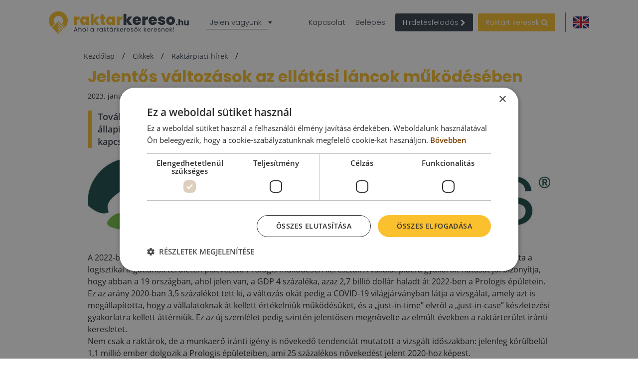

--- FILE ---
content_type: image/svg+xml
request_url: https://www.raktarkereso.hu/host/huwarehouse_hu/logo/logo.svg?v2993
body_size: 4345
content:
<?xml version="1.0" encoding="UTF-8"?>
<svg id="Layer_1" xmlns="http://www.w3.org/2000/svg" version="1.1" viewBox="0 0 309.966 49.1">
  <!-- Generator: Adobe Illustrator 30.0.0, SVG Export Plug-In . SVG Version: 2.1.1 Build 123)  -->
  <defs>
    <style>
      .st0 {
        fill: #36404f;
      }

      .st1 {
        fill: #fac02f;
      }
    </style>
  </defs>
  <g>
    <polygon class="st1" points="20.431 45.475 20.431 42.509 23.726 45.805 25.594 44.047 20.431 38.885 20.431 36.029 27.021 42.509 28.559 41.081 20.431 32.953 20.431 30.097 29.987 39.544 31.415 38.226 20.431 27.241 20.431 24.385 32.843 36.688 34.381 35.26 20.431 21.31 6.591 35.26 20.431 49.1 22.298 47.233 20.431 45.475"/>
    <path class="st1" d="M12.742,26.912c-1.538-1.757-2.417-4.064-2.417-6.591,0-5.602,4.504-10.106,10.106-10.106s10.106,4.504,10.106,10.106c0,2.526-.879,4.833-2.417,6.591l7.14,7.14c3.405-3.625,5.382-8.458,5.382-13.73C40.642,9.117,31.525,0,20.321,0S0,9.117,0,20.321c0,5.272,2.087,10.106,5.382,13.73l7.36-7.14h0Z"/>
  </g>
  <g>
    <path class="st0" d="M273.015,29.757c-.342-.317-.512-.711-.512-1.179,0-.479.17-.882.512-1.206.343-.324.783-.486,1.324-.486.527,0,.963.162,1.305.486.342.324.513.726.513,1.206,0,.468-.171.861-.513,1.179s-.777.478-1.305.478c-.541,0-.981-.159-1.324-.478Z"/>
    <path class="st0" d="M286.922,21.082c.695.762,1.043,1.809,1.043,3.141v5.868h-3.06v-5.454c0-.672-.174-1.194-.522-1.566s-.815-.558-1.403-.558-1.056.187-1.404.558c-.349.372-.522.894-.522,1.566v5.454h-3.077v-13.319h3.077v4.626c.312-.444.738-.798,1.279-1.062.539-.264,1.145-.396,1.817-.396,1.151,0,2.075.381,2.772,1.143h0Z"/>
    <path class="st0" d="M300.025,20.046v10.043h-3.078v-1.368c-.312.444-.735.802-1.27,1.071-.533.271-1.125.405-1.772.405-.769,0-1.446-.171-2.034-.513-.588-.343-1.044-.838-1.367-1.485-.324-.648-.486-1.41-.486-2.286v-5.868h3.06v5.454c0,.672.174,1.194.522,1.566s.815.558,1.404.558c.6,0,1.073-.186,1.422-.558.348-.372.521-.894.521-1.566v-5.454h3.078Z"/>
  </g>
  <g>
    <path class="st1" d="M62.556,12.1c1.003-.597,2.08-.896,3.232-.896v6.688h-1.761c-1.365,0-2.379.267-3.04.8s-.991,1.462-.991,2.784v7.84h-6.272V11.364h6.272v3.168c.703-1.024,1.557-1.834,2.56-2.432Z"/>
    <path class="st1" d="M68.012,15.459c.672-1.386,1.589-2.453,2.752-3.2,1.162-.747,2.458-1.12,3.888-1.12,1.237,0,2.304.245,3.2.736.896.491,1.589,1.152,2.08,1.984v-2.496h6.271v17.953h-6.271v-2.496c-.491.832-1.189,1.493-2.097,1.984-.906.49-1.968.735-3.184.735-1.43,0-2.726-.373-3.888-1.12-1.163-.746-2.08-1.818-2.752-3.216-.673-1.396-1.009-3.023-1.009-4.88s.336-3.477,1.009-4.864ZM78.987,17.604c-.63-.661-1.403-.992-2.32-.992-.938,0-1.717.325-2.336.977-.619.65-.928,1.562-.928,2.735,0,1.152.309,2.064.928,2.736s1.397,1.008,2.336,1.008c.917,0,1.69-.33,2.32-.992.629-.661.944-1.578.944-2.752,0-1.151-.315-2.059-.944-2.72Z"/>
    <path class="st1" d="M101.02,29.316l-4.96-7.361v7.361h-6.272V5.636h6.272v12.768l4.96-7.04h7.52l-7.072,9.024,7.2,8.928h-7.647Z"/>
    <path class="st1" d="M121.082,23.972v5.344h-2.72c-4.587,0-6.88-2.272-6.88-6.817v-5.92h-2.208v-5.216h2.208v-4.352h6.304v4.352h3.264v5.216h-3.264v6.017c0,.491.112.843.336,1.056.225.214.603.32,1.136.32h1.824Z"/>
    <path class="st1" d="M123.947,15.459c.672-1.386,1.589-2.453,2.752-3.2,1.162-.747,2.458-1.12,3.888-1.12,1.237,0,2.304.245,3.2.736.896.491,1.589,1.152,2.08,1.984v-2.496h6.271v17.953h-6.271v-2.496c-.491.832-1.189,1.493-2.097,1.984-.906.49-1.968.735-3.184.735-1.43,0-2.726-.373-3.888-1.12-1.163-.746-2.08-1.818-2.752-3.216-.673-1.396-1.009-3.023-1.009-4.88s.336-3.477,1.009-4.864ZM134.923,17.604c-.63-.661-1.403-.992-2.32-.992-.938,0-1.717.325-2.336.977-.619.65-.928,1.562-.928,2.735,0,1.152.309,2.064.928,2.736s1.397,1.008,2.336,1.008c.917,0,1.69-.33,2.32-.992.629-.661.944-1.578.944-2.752,0-1.151-.315-2.059-.944-2.72Z"/>
    <path class="st1" d="M154.555,12.1c1.003-.597,2.08-.896,3.232-.896v6.688h-1.761c-1.365,0-2.379.267-3.04.8s-.991,1.462-.991,2.784v7.84h-6.272V11.364h6.272v3.168c.703-1.024,1.557-1.834,2.56-2.432Z"/>
    <path class="st0" d="M171.258,29.316l-4.96-7.361v7.361h-6.272V5.636h6.272v12.768l4.96-7.04h7.52l-7.072,9.024,7.2,8.928h-7.647Z"/>
    <path class="st0" d="M197.785,21.604h-11.872c.064.981.336,1.712.816,2.192.48.479,1.093.72,1.84.72,1.045,0,1.792-.469,2.24-1.408h6.688c-.277,1.237-.815,2.342-1.615,3.312-.801.972-1.809,1.734-3.024,2.288-1.216.556-2.56.832-4.032.832-1.771,0-3.344-.373-4.72-1.12-1.376-.746-2.453-1.812-3.232-3.2-.778-1.387-1.168-3.019-1.168-4.896s.385-3.504,1.152-4.88c.769-1.376,1.84-2.437,3.216-3.184,1.376-.747,2.96-1.12,4.752-1.12,1.771,0,3.339.363,4.704,1.088,1.365.726,2.433,1.766,3.2,3.12s1.152,2.949,1.152,4.784c0,.49-.032.981-.097,1.472ZM191.481,18.564c0-.768-.256-1.37-.768-1.808-.513-.438-1.152-.656-1.92-.656s-1.397.208-1.889.624-.811,1.029-.96,1.84h5.536Z"/>
    <path class="st0" d="M209.273,12.1c1.003-.597,2.08-.896,3.232-.896v6.688h-1.761c-1.365,0-2.379.267-3.04.8s-.991,1.462-.991,2.784v7.84h-6.272V11.364h6.272v3.168c.703-1.024,1.557-1.834,2.56-2.432Z"/>
    <path class="st0" d="M231.801,21.604h-11.872c.064.981.336,1.712.816,2.192.48.479,1.093.72,1.84.72,1.045,0,1.792-.469,2.24-1.408h6.688c-.277,1.237-.815,2.342-1.615,3.312-.801.972-1.809,1.734-3.024,2.288-1.216.556-2.56.832-4.032.832-1.771,0-3.344-.373-4.72-1.12-1.376-.746-2.453-1.812-3.232-3.2-.778-1.387-1.168-3.019-1.168-4.896s.385-3.504,1.152-4.88c.769-1.376,1.84-2.437,3.216-3.184,1.376-.747,2.96-1.12,4.752-1.12,1.771,0,3.339.363,4.704,1.088,1.365.726,2.433,1.766,3.2,3.12s1.152,2.949,1.152,4.784c0,.49-.032.981-.097,1.472ZM225.497,18.564c0-.768-.256-1.37-.768-1.808-.513-.438-1.152-.656-1.92-.656s-1.397.208-1.889.624-.811,1.029-.96,1.84h5.536Z"/>
    <path class="st0" d="M237.769,28.725c-1.269-.544-2.271-1.291-3.008-2.24-.735-.95-1.146-2.021-1.231-3.216h6.08c.085.576.352,1.023.8,1.344s1.002.48,1.664.48c.512,0,.917-.106,1.216-.32.299-.213.448-.49.448-.832,0-.448-.246-.778-.736-.992-.491-.213-1.302-.448-2.432-.704-1.28-.256-2.348-.544-3.2-.863-.854-.32-1.595-.843-2.224-1.568-.63-.725-.944-1.707-.944-2.944,0-1.066.288-2.032.864-2.896.575-.864,1.424-1.552,2.544-2.064,1.12-.512,2.469-.768,4.048-.768,2.347,0,4.191.576,5.536,1.728,1.344,1.152,2.122,2.667,2.336,4.544h-5.664c-.107-.576-.357-1.019-.752-1.328-.396-.309-.923-.464-1.584-.464-.513,0-.901.097-1.168.288-.268.192-.4.459-.4.8,0,.428.245.752.736.977.49.224,1.279.453,2.368.688,1.301.278,2.384.587,3.248.929.863.341,1.62.891,2.271,1.647.65.758.977,1.787.977,3.088,0,1.046-.305,1.985-.912,2.817-.608.832-1.473,1.488-2.593,1.968-1.119.48-2.438.72-3.951.72-1.622,0-3.067-.271-4.337-.815Z"/>
    <path class="st0" d="M256.169,28.42c-1.419-.746-2.533-1.812-3.344-3.2-.812-1.387-1.217-3.019-1.217-4.896,0-1.855.411-3.477,1.232-4.864.821-1.386,1.941-2.453,3.36-3.2,1.418-.747,3.023-1.12,4.815-1.12s3.397.373,4.816,1.12c1.418.747,2.538,1.813,3.359,3.2.821,1.388,1.232,3.009,1.232,4.864s-.411,3.483-1.232,4.88c-.821,1.398-1.946,2.47-3.376,3.216-1.429.747-3.04,1.12-4.832,1.12s-3.397-.373-4.815-1.12ZM263.177,23.124c.587-.65.88-1.584.88-2.8s-.293-2.144-.88-2.784c-.587-.64-1.307-.96-2.16-.96s-1.567.32-2.144.96c-.576.641-.864,1.568-.864,2.784,0,1.237.277,2.176.832,2.816.555.64,1.269.96,2.144.96s1.605-.325,2.192-.977Z"/>
  </g>
  <g>
    <path class="st0" d="M59.569,41.737h-3.952l-.728,2.015h-1.248l3.276-9.009h1.365l3.263,9.009h-1.248l-.728-2.015ZM59.231,40.775l-1.638-4.576-1.638,4.576h3.276Z"/>
    <path class="st0" d="M68.618,36.843c.433.229.773.574,1.021,1.033s.37,1.019.37,1.677v4.199h-1.17v-4.03c0-.71-.178-1.254-.533-1.631-.355-.377-.841-.565-1.456-.565-.624,0-1.12.194-1.489.585-.368.39-.552.957-.552,1.702v3.939h-1.183v-9.62h1.183v3.51c.234-.363.557-.646.968-.845s.873-.299,1.385-.299c.537,0,1.022.115,1.456.345Z"/>
    <path class="st0" d="M73.889,43.414c-.542-.304-.966-.734-1.274-1.294-.308-.559-.461-1.206-.461-1.943,0-.728.158-1.371.475-1.931.316-.559.747-.987,1.293-1.287.546-.299,1.157-.448,1.833-.448s1.287.149,1.833.448c.546.3.977.727,1.293,1.281.316.555.475,1.2.475,1.937s-.163,1.385-.488,1.943c-.325.56-.765.99-1.319,1.294-.555.304-1.17.455-1.846.455-.667,0-1.272-.151-1.813-.455ZM76.898,42.53c.373-.199.673-.499.903-.897.229-.398.344-.884.344-1.456s-.112-1.057-.338-1.456c-.225-.398-.52-.695-.884-.891-.364-.194-.759-.292-1.183-.292-.434,0-.83.098-1.189.292-.36.195-.648.492-.865.891-.216.399-.325.884-.325,1.456,0,.581.106,1.07.318,1.469.212.399.496.696.852.891.355.195.745.293,1.17.293s.823-.1,1.196-.299Z"/>
    <path class="st0" d="M82.749,34.132v9.62h-1.183v-9.62h1.183Z"/>
    <path class="st0" d="M89.534,38.246c.294-.55.7-.977,1.215-1.28.516-.303,1.09-.455,1.723-.455.624,0,1.166.135,1.625.403s.802.606,1.027,1.014v-1.3h1.196v7.124h-1.196v-1.326c-.234.416-.583.761-1.046,1.033-.464.273-1.003.41-1.619.41-.632,0-1.205-.156-1.716-.468-.511-.312-.915-.75-1.209-1.313-.295-.563-.442-1.204-.442-1.924,0-.729.147-1.367.442-1.918ZM94.799,38.773c-.217-.399-.509-.704-.877-.917-.369-.212-.773-.318-1.216-.318s-.845.104-1.209.312c-.364.208-.654.512-.871.91-.216.398-.325.867-.325,1.404,0,.546.108,1.021.325,1.424.217.402.507.71.871.923.364.212.767.318,1.209.318s.847-.106,1.216-.318c.368-.213.661-.521.877-.923.216-.403.325-.873.325-1.411s-.108-1.005-.325-1.403Z"/>
    <path class="st0" d="M105.167,36.836c.385-.226.855-.338,1.41-.338v1.222h-.312c-1.326,0-1.989.72-1.989,2.158v3.874h-1.183v-7.124h1.183v1.157c.208-.407.505-.724.891-.949Z"/>
    <path class="st0" d="M108.592,38.246c.294-.55.7-.977,1.215-1.28.516-.303,1.09-.455,1.723-.455.624,0,1.166.135,1.625.403s.802.606,1.027,1.014v-1.3h1.196v7.124h-1.196v-1.326c-.234.416-.583.761-1.046,1.033-.464.273-1.003.41-1.619.41-.632,0-1.205-.156-1.716-.468-.511-.312-.915-.75-1.209-1.313-.295-.563-.442-1.204-.442-1.924,0-.729.147-1.367.442-1.918ZM113.857,38.773c-.217-.399-.509-.704-.877-.917-.369-.212-.773-.318-1.216-.318s-.845.104-1.209.312c-.364.208-.654.512-.871.91-.216.398-.325.867-.325,1.404,0,.546.108,1.021.325,1.424.217.402.507.71.871.923.364.212.767.318,1.209.318s.847-.106,1.216-.318c.368-.213.661-.521.877-.923.216-.403.325-.873.325-1.411s-.108-1.005-.325-1.403Z"/>
    <path class="st0" d="M122.008,43.752l-2.795-3.146v3.146h-1.183v-9.62h1.183v5.655l2.743-3.159h1.651l-3.354,3.549,3.367,3.575h-1.612Z"/>
    <path class="st0" d="M126.818,37.603v4.199c0,.347.074.592.221.734.147.144.403.215.767.215h.871v1.001h-1.066c-.659,0-1.152-.151-1.482-.455-.33-.303-.494-.802-.494-1.495v-4.199h-.923v-.975h.923v-1.794h1.183v1.794h1.859v.975h-1.859Z"/>
    <path class="st0" d="M130.757,38.246c.294-.55.7-.977,1.215-1.28.516-.303,1.09-.455,1.723-.455.624,0,1.166.135,1.625.403s.802.606,1.027,1.014v-1.3h1.196v7.124h-1.196v-1.326c-.234.416-.583.761-1.046,1.033-.464.273-1.003.41-1.619.41-.632,0-1.205-.156-1.716-.468-.511-.312-.915-.75-1.209-1.313-.295-.563-.442-1.204-.442-1.924,0-.729.147-1.367.442-1.918ZM136.022,38.773c-.217-.399-.509-.704-.877-.917-.369-.212-.773-.318-1.216-.318s-.845.104-1.209.312c-.364.208-.654.512-.871.91-.216.398-.325.867-.325,1.404,0,.546.108,1.021.325,1.424.217.402.507.71.871.923.364.212.767.318,1.209.318s.847-.106,1.216-.318c.368-.213.661-.521.877-.923.216-.403.325-.873.325-1.411s-.108-1.005-.325-1.403ZM135.424,34.613l-2.769,1.481v-.884l2.769-1.625v1.027Z"/>
    <path class="st0" d="M142.269,36.836c.385-.226.855-.338,1.41-.338v1.222h-.312c-1.326,0-1.989.72-1.989,2.158v3.874h-1.183v-7.124h1.183v1.157c.208-.407.505-.724.891-.949Z"/>
    <path class="st0" d="M149.671,43.752l-2.795-3.146v3.146h-1.183v-9.62h1.183v5.655l2.743-3.159h1.651l-3.354,3.549,3.367,3.575h-1.612Z"/>
    <path class="st0" d="M159.5,40.632h-5.694c.043.702.284,1.25.721,1.645.438.395.969.592,1.593.592.511,0,.938-.119,1.28-.357s.583-.557.722-.956h1.274c-.19.685-.572,1.242-1.144,1.671-.572.429-1.283.644-2.132.644-.676,0-1.281-.151-1.813-.455-.533-.304-.951-.734-1.254-1.294-.304-.559-.455-1.206-.455-1.943s.147-1.382.442-1.937c.294-.555.708-.981,1.242-1.281.533-.299,1.146-.448,1.839-.448.676,0,1.274.147,1.794.442s.921.7,1.203,1.215c.281.517.422,1.099.422,1.749,0,.226-.013.464-.039.715ZM158.018,38.507c-.199-.325-.47-.572-.812-.741s-.722-.254-1.138-.254c-.598,0-1.107.191-1.527.572-.42.382-.661.91-.722,1.586h4.498c0-.45-.1-.839-.299-1.163Z"/>
    <path class="st0" d="M163.822,36.836c.385-.226.855-.338,1.41-.338v1.222h-.312c-1.326,0-1.989.72-1.989,2.158v3.874h-1.183v-7.124h1.183v1.157c.208-.407.505-.724.891-.949Z"/>
    <path class="st0" d="M173.708,40.632h-5.694c.043.702.284,1.25.721,1.645.438.395.969.592,1.593.592.511,0,.938-.119,1.28-.357s.583-.557.722-.956h1.274c-.19.685-.572,1.242-1.144,1.671-.572.429-1.283.644-2.132.644-.676,0-1.281-.151-1.813-.455-.533-.304-.951-.734-1.254-1.294-.304-.559-.455-1.206-.455-1.943s.147-1.382.442-1.937c.294-.555.708-.981,1.242-1.281.533-.299,1.146-.448,1.839-.448.676,0,1.274.147,1.794.442s.921.7,1.203,1.215c.281.517.422,1.099.422,1.749,0,.226-.013.464-.039.715ZM172.226,38.507c-.199-.325-.47-.572-.812-.741s-.722-.254-1.138-.254c-.598,0-1.107.191-1.527.572-.42.382-.661.91-.722,1.586h4.498c0-.45-.1-.839-.299-1.163Z"/>
    <path class="st0" d="M177.01,43.59c-.434-.187-.776-.446-1.027-.78s-.39-.717-.416-1.15h1.222c.035.355.202.646.5.871s.691.338,1.176.338c.451,0,.806-.1,1.066-.299.26-.199.39-.451.39-.754,0-.312-.139-.544-.416-.696-.277-.151-.706-.301-1.287-.448-.529-.139-.96-.279-1.293-.423-.334-.143-.62-.354-.858-.637-.238-.281-.357-.652-.357-1.111,0-.364.108-.697.325-1.001.216-.304.524-.544.923-.722.398-.178.854-.267,1.365-.267.789,0,1.425.199,1.911.599.485.398.746.944.78,1.638h-1.183c-.026-.373-.175-.672-.449-.897-.273-.225-.639-.338-1.098-.338-.425,0-.763.091-1.014.273-.251.182-.377.42-.377.715,0,.234.076.427.228.578.151.152.342.273.572.364s.548.193.956.306c.511.139.927.275,1.248.409.321.135.596.336.826.604.229.269.349.62.357,1.054,0,.39-.108.74-.325,1.053-.217.312-.522.557-.917.734s-.847.267-1.358.267c-.546,0-1.036-.094-1.469-.279Z"/>
    <path class="st0" d="M184.687,43.414c-.542-.304-.966-.734-1.274-1.294-.308-.559-.461-1.206-.461-1.943,0-.728.158-1.371.475-1.931.316-.559.747-.987,1.293-1.287.546-.299,1.157-.448,1.833-.448s1.287.149,1.833.448c.546.3.977.727,1.293,1.281.316.555.475,1.2.475,1.937s-.163,1.385-.488,1.943c-.325.56-.765.99-1.319,1.294-.555.304-1.17.455-1.846.455-.667,0-1.272-.151-1.813-.455ZM187.696,42.53c.373-.199.673-.499.903-.897.229-.398.344-.884.344-1.456s-.112-1.057-.338-1.456c-.225-.398-.52-.695-.884-.891-.364-.194-.759-.292-1.183-.292-.434,0-.83.098-1.189.292-.36.195-.648.492-.865.891-.216.399-.325.884-.325,1.456,0,.581.106,1.07.318,1.469.212.399.496.696.852.891.355.195.745.293,1.17.293s.823-.1,1.196-.299ZM185.863,35.848h-.793l.871-2.002h1.053l-1.131,2.002ZM187.787,35.848h-.78l.936-2.002h1.04l-1.196,2.002Z"/>
    <path class="st0" d="M196.341,43.752l-2.795-3.146v3.146h-1.183v-9.62h1.183v5.655l2.743-3.159h1.651l-3.354,3.549,3.367,3.575h-1.612Z"/>
    <path class="st0" d="M207.807,43.752l-2.795-3.146v3.146h-1.183v-9.62h1.183v5.655l2.743-3.159h1.651l-3.354,3.549,3.367,3.575h-1.612Z"/>
    <path class="st0" d="M217.634,40.632h-5.693c.043.702.284,1.25.721,1.645.438.395.969.592,1.593.592.511,0,.938-.119,1.279-.357.344-.238.584-.557.723-.956h1.273c-.191.685-.572,1.242-1.145,1.671s-1.282.644-2.131.644c-.676,0-1.281-.151-1.813-.455-.533-.304-.951-.734-1.254-1.294-.304-.559-.455-1.206-.455-1.943s.147-1.382.442-1.937c.294-.555.708-.981,1.242-1.281.533-.299,1.146-.448,1.839-.448.676,0,1.273.147,1.793.442.521.295.922.7,1.203,1.215.281.517.422,1.099.422,1.749,0,.226-.012.464-.039.715ZM216.153,38.507c-.201-.325-.471-.572-.812-.741-.343-.169-.722-.254-1.138-.254-.598,0-1.107.191-1.527.572-.42.382-.661.91-.722,1.586h4.499c0-.45-.1-.839-.299-1.163Z"/>
    <path class="st0" d="M221.957,36.836c.386-.226.856-.338,1.411-.338v1.222h-.312c-1.326,0-1.989.72-1.989,2.158v3.874h-1.183v-7.124h1.183v1.157c.208-.407.505-.724.891-.949Z"/>
    <path class="st0" d="M231.843,40.632h-5.694c.044.702.284,1.25.722,1.645s.969.592,1.593.592c.512,0,.938-.119,1.28-.357.343-.238.583-.557.722-.956h1.274c-.191.685-.572,1.242-1.145,1.671s-1.282.644-2.132.644c-.676,0-1.28-.151-1.813-.455s-.951-.734-1.255-1.294c-.303-.559-.455-1.206-.455-1.943s.147-1.382.442-1.937.709-.981,1.241-1.281c.533-.299,1.146-.448,1.84-.448.676,0,1.274.147,1.794.442.521.295.921.7,1.202,1.215.282.517.423,1.099.423,1.749,0,.226-.013.464-.039.715ZM230.361,38.507c-.2-.325-.471-.572-.812-.741-.343-.169-.722-.254-1.138-.254-.599,0-1.107.191-1.527.572-.421.382-.661.91-.722,1.586h4.498c0-.45-.1-.839-.299-1.163Z"/>
    <path class="st0" d="M235.145,43.59c-.434-.187-.775-.446-1.026-.78-.252-.334-.391-.717-.416-1.15h1.222c.034.355.201.646.501.871.299.226.69.338,1.176.338.451,0,.807-.1,1.066-.299s.39-.451.39-.754c0-.312-.139-.544-.416-.696-.277-.151-.706-.301-1.287-.448-.528-.139-.96-.279-1.293-.423-.334-.143-.62-.354-.858-.637-.238-.281-.357-.652-.357-1.111,0-.364.108-.697.325-1.001s.524-.544.923-.722.854-.267,1.365-.267c.788,0,1.426.199,1.911.599.485.398.745.944.779,1.638h-1.183c-.026-.373-.176-.672-.448-.897-.273-.225-.64-.338-1.099-.338-.425,0-.763.091-1.014.273-.252.182-.378.42-.378.715,0,.234.076.427.228.578.152.152.343.273.572.364s.548.193.956.306c.511.139.927.275,1.248.409.32.135.596.336.825.604s.349.62.357,1.054c0,.39-.108.74-.325,1.053-.217.312-.522.557-.916.734-.395.178-.848.267-1.358.267-.547,0-1.036-.094-1.47-.279Z"/>
    <path class="st0" d="M247.105,37.284c.537.524.806,1.281.806,2.269v4.199h-1.17v-4.03c0-.71-.178-1.254-.533-1.631s-.841-.565-1.456-.565c-.624,0-1.12.194-1.488.585-.368.39-.553.957-.553,1.702v3.939h-1.183v-7.124h1.183v1.014c.234-.363.553-.646.956-.845s.847-.299,1.332-.299c.867,0,1.569.262,2.106.786Z"/>
    <path class="st0" d="M256.959,40.632h-5.694c.044.702.284,1.25.722,1.645s.969.592,1.593.592c.512,0,.938-.119,1.28-.357.343-.238.583-.557.722-.956h1.274c-.191.685-.572,1.242-1.145,1.671s-1.282.644-2.132.644c-.676,0-1.28-.151-1.813-.455s-.951-.734-1.255-1.294c-.303-.559-.455-1.206-.455-1.943s.147-1.382.442-1.937.709-.981,1.241-1.281c.533-.299,1.146-.448,1.84-.448.676,0,1.274.147,1.794.442.521.295.921.7,1.202,1.215.282.517.423,1.099.423,1.749,0,.226-.013.464-.039.715ZM255.478,38.507c-.2-.325-.471-.572-.812-.741-.343-.169-.722-.254-1.138-.254-.599,0-1.107.191-1.527.572-.421.382-.661.91-.722,1.586h4.498c0-.45-.1-.839-.299-1.163Z"/>
    <path class="st0" d="M263.186,43.752l-2.795-3.146v3.146h-1.183v-9.62h1.183v5.655l2.743-3.159h1.651l-3.354,3.549,3.367,3.575h-1.612Z"/>
    <path class="st0" d="M266.93,43.596c-.156-.155-.234-.347-.234-.571s.078-.416.234-.572.347-.234.572-.234c.217,0,.4.078.553.234.151.156.228.347.228.572s-.076.416-.228.571c-.152.156-.336.234-.553.234-.226,0-.416-.078-.572-.234ZM268.087,34.691l-.144,6.5h-.987l-.144-6.5h1.274Z"/>
  </g>
</svg>